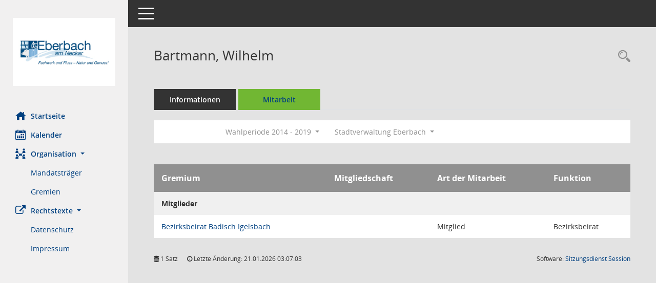

--- FILE ---
content_type: text/css
request_url: https://session.eberbach.de/bi/config/layout/eberbach/config.css
body_size: 7523
content:
/* Angepasstes CSS zu ID eberbach (Stand 09.01.2020 15:27:55) */
/* === smc.css === */
#smc_body
{
-webkit-user-select: #F1F0F0;
-moz-user-select: #F1F0F0;
-ms-user-select: #F1F0F0;
user-select: #F1F0F0;
}
#smc_body .text-primary
{
color: #F1F0F0;
}
#smc_body .bg-primary
{
background-color: #F1F0F0;
}
#smc_body .btn-primary
{
background-color: #F1F0F0;
}
#smc_body .btn-primary.disabled:hover,
#smc_body .btn-primary[disabled]:hover,
#smc_body fieldset[disabled] .btn-primary:hover,
#smc_body .btn-primary.disabled:focus,
#smc_body .btn-primary[disabled]:focus,
#smc_body fieldset[disabled] .btn-primary:focus,
#smc_body .btn-primary.disabled.focus,
#smc_body .btn-primary[disabled].focus,
#smc_body fieldset[disabled] .btn-primary.focus
{
background-color: #F1F0F0;
}
#smc_body .btn-primary .badge
{
color: #F1F0F0;
}
#smc_body .dropdown-menu > .active > a,
#smc_body .dropdown-menu > .active > a:hover,
#smc_body .dropdown-menu > .active > a:focus
{
background-color: #F1F0F0;
}
#smc_body .nav-tabs > li.active > a,
#smc_body .nav-tabs > li.active > a:hover,
#smc_body .nav-tabs > li.active > a:focus
{
background-color: #F1F0F0;
}
@media (min-width: 768px)
{
#smc_body .nav-tabs.nav-justified > .active > a,
#smc_body .nav-tabs.nav-justified > .active > a:hover,
#smc_body .nav-tabs.nav-justified > .active > a:focus
{
border-bottom-color: #F1F0F0;
}
}
#smc_body .nav-pills > li.active > a,
#smc_body .nav-pills > li.active > a:hover,
#smc_body .nav-pills > li.active > a:focus
{
background-color: #F1F0F0;
}
@media (min-width: 768px)
{
#smc_body .nav-tabs-justified > .active > a,
#smc_body .nav-tabs-justified > .active > a:hover,
#smc_body .nav-tabs-justified > .active > a:focus
{
border-bottom-color: #F1F0F0;
}
}
#smc_body .pagination > .active > a,
#smc_body .pagination > .active > span,
#smc_body .pagination > .active > a:hover,
#smc_body .pagination > .active > span:hover,
#smc_body .pagination > .active > a:focus,
#smc_body .pagination > .active > span:focus
{
background-color: #F1F0F0;
border-color: #F1F0F0;
}
#smc_body .label-primary
{
background-color: #F1F0F0;
}
#smc_body .progress-bar
{
background-color: #F1F0F0;
}
#smc_body .list-group-item.active,
#smc_body .list-group-item.active:hover,
#smc_body .list-group-item.active:focus
{
background-color: #F1F0F0;
border-color: #F1F0F0;
}
#smc_body .panel-primary
{
border-color: #F1F0F0;
}
#smc_body .panel-primary > .panel-heading
{
background-color: #F1F0F0;
border-color: #F1F0F0;
}
#smc_body .panel-primary > .panel-heading + .panel-collapse > .panel-body
{
border-top-color: #F1F0F0;
}
#smc_body .panel-primary > .panel-heading .badge
{
color: #F1F0F0;
}
#smc_body .panel-primary > .panel-footer + .panel-collapse > .panel-body
{
border-bottom-color: #F1F0F0;
}
#smc_body table tr.smc-new td:first-child:before
{
background-color: #F1F0F0;
}
#smc_body table tr th a,
#smc_body table tr td a
{
color: #F1F0F0;
}
#smc_body #sidebar-wrapper
{
background-color: #F1F0F0;
}
#smc_body #top-bar .nav.navbar-nav > li > a:hover,
#smc_body #top-bar .nav.navbar-nav > li > a:focus
{
color: #F1F0F0;
}
#smc_body .smc-read-more > a:hover,
#smc_body .smc-read-more > a:focus
{
color: #F1F0F0;
}
#smc_body .smc-documents > div > div.smc-new
{
border-left: 5px solid #F1F0F0;
}
#smc_body .smc-documents > div > div .smc-action-group > .btn.btn-todo,
#smc_body .smc-documents > div > div .smc-action-group > .btn.todo
{
background-color: #F1F0F0;
}
#smc_body .smc-documents > div > div .smc-action-group > .btn.btn-todo:hover,
#smc_body .smc-documents > div > div .smc-action-group > .btn.todo:hover,
#smc_body .smc-documents > div > div .smc-action-group > .btn.btn-todo:focus,
#smc_body .smc-documents > div > div .smc-action-group > .btn.todo:focus
{
background-color: #F1F0F0;
}
#smc_body .smc-documents > div > div h4 > a
{
color: #F1F0F0;
}
#smc_body .smc-documents > div > div a:hover,
#smc_body .smc-documents > div > div a:focus
{
color: #F1F0F0;
}
#smc_body .smc-action-group > .btn
{
background-color: #F1F0F0;
}
#smc_body .smc-link-normal
{
color: #F1F0F0 !important;
}
#smc_body .smc-link-procedure
{
background-color: #F1F0F0;
}
#smc_body .smc-link-procedure-sel
{
background-color: #F1F0F0;
}
#smc_body .nav-tabs > li > a:hover,
#smc_body .nav-tabs > li > a:focus
{
background-color: #F1F0F0;
}
#smc_body .nav-tabs > li.active > a
{
background-color: #F1F0F0;
}
#smc_body .nav-tabs > li.active > a:before
{
border-left: 40px solid #F1F0F0;
}
#smc_body .nav-tabs > li.active > a:hover,
#smc_body .nav-tabs > li.active > a:focus
{
background-color: #F1F0F0;
}
#smc_body .panel .panel-heading.smc-panel-uv-leer h3:after
{
color: #F1F0F0;
background-color: #F1F0F0;
}
#smc_body .panel .panel-heading.smc-panel-uv-aktiv h3:after
{
background-color: #F1F0F0;
}
#smc_body .panel .panel-heading.smc-panel-uv-todo h3:after
{
background-color: #F1F0F0;
}
#smc_body .panel.panel-default > .smc-panel-action h3
{
color: #F1F0F0;
}
#smc_body .panel.panel-default > .panel-heading h2 a,
#smc_body .panel.panel-default > .panel-heading h3 a,
#smc_body .panel.panel-default > .panel-heading h4 a
{
color: #F1F0F0;
}
#smc_body .panel.panel-default > .panel-heading .nav.nav-pills > li.active > a
{
background-color: #F1F0F0;
}
#smc_body .panel.panel-default > .panel-heading .nav.nav-pills > li.active > a:hover,
#smc_body .panel.panel-default > .panel-heading .nav.nav-pills > li.active > a:focus
{
background-color: #F1F0F0;
}
#smc_body .smc-content-normal a
{
color: #F1F0F0 !important;
}
#smc_body .smc-badge-count
{
background-color: #F1F0F0;
}
#smc_body .smc-nav-actions > li > a:hover,
#smc_body .smc-nav-actions > li > a:focus
{
color: #F1F0F0;
}
#smc_body .smc-nav-actions > li > a.mark
{
color: #F1F0F0;
}
#smc_body .smc-table .smc-table-row .smc-table-cell a
{
color: #F1F0F0;
}
/* Textanpassungen */
/* Basis für Anpassung Textfarben */
/* //508 RL korr */

#smc_body #sidebar-wrapper ul li > a,
#smc_body #sidebar-wrapper ul li > span {
  color: #004080;
}
#smc_body #sidebar-wrapper ul li > a:hover,
#smc_body #sidebar-wrapper ul li > a:active {
  color: #bbe9f6;
}
#smc_body #sidebar-wrapper ul li.active > a,
#smc_body #sidebar-wrapper ul li.active > span {
  color: #bbe9f6;
}
#smc_body .nav-tabs > li.active > a {
    color: #004080;
}
#smc_body .nav-tabs > li.active > a:hover {
    color: #bbe9f6;
}
#smc_body .nav-tabs > li > a:hover {
    color: #bbe9f6;
}
#smc_body li.smc-ct1 > a {
	color:#004080 !important;
}
#smc_body li.smc-ct1 > a:hover {
	color:#bbe9f6 !important;
}
#smc_body .smc-action-group > .btn {
    color: #004080 !important;
}
#smc_body .btn-primary {
    color:#004080;
}
#smc_body .smc-link-procedure {
	color:#004080;
}
#smc_body .smc-link-procedure:hover, #smc_body .smc-link-procedure:focus 
{
    color:#bbe9f6 !important;
}
#smc_body .smc-link-procedure:before 
{
    color:#004080;
}
#smc_body .smc-link-normal {
	color:#004080 !important;
}
#smc_body .smc-documents > div > div h4 > a
{
    color: #004080;
}
#smc_body .smc-documents > div > div a:hover,
#smc_body .smc-documents > div > div a:focus
{
    color: #004080;
}
#smc_body .panel-default > .panel-heading .badge {
  color: #444 !important;
}


/* Anpassung Logobreite */
#smc_body #sidebar-wrapper .smc-img-logo{max-width:200px;}
